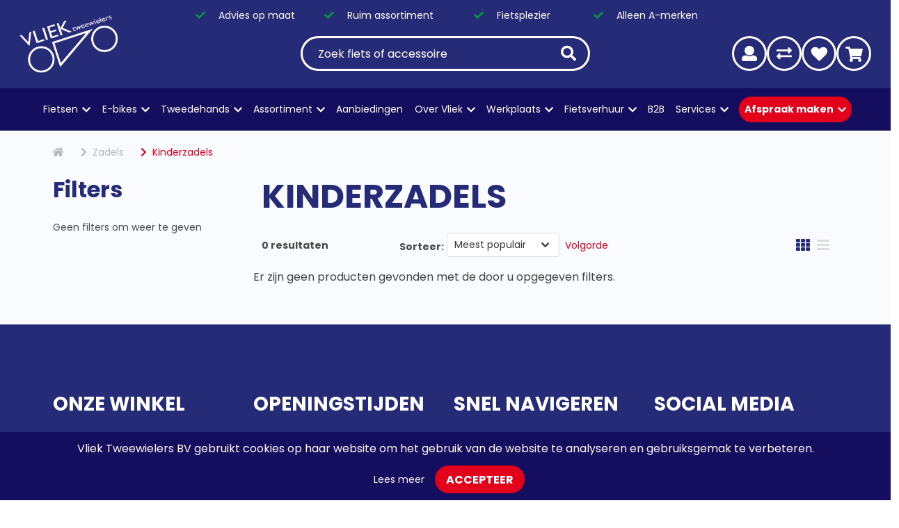

--- FILE ---
content_type: text/html; charset=utf-8
request_url: https://www.vliektweewielers.nl/zadels_1/429-kinderzadels
body_size: 9641
content:
<!DOCTYPE html>
<html dir="ltr" lang="nl">
<head>
    <meta charset="utf-8" />
    <title>Kinderzadels | Onbezorgd fietsplezier!</title>

    <meta name="viewport" content="width=device-width, initial-scale=1, user-scalable=no">
        <meta property="og:locale" content="nl_NL" />
        <meta property="og:type" content="product.group" />
    <meta property="og:title" content="Kinderzadels | Onbezorgd fietsplezier!" />
    <meta property="og:site_name" content=" Vliek Tweewielers BV"/>
    <meta name="twitter:card" content="summary">
    <meta name="twitter:title" content="Kinderzadels | Onbezorgd fietsplezier!">

                <meta property="og:url" content="https://www.vliektweewielers.nl/429-kinderzadels" />
        <link href="https://www.vliektweewielers.nl/429-kinderzadels" rel="canonical" />
                <base href="https://www.vliektweewielers.nl/" />
                <meta name="robots" content="all">
        <meta name="revisit-after" content="1 day">
            <link href="https://www.vliektweewielers.nl/favicon.ico" rel="icon" />
                <link href="/static/catalog/javascript/jquery/colorbox/colorbox.css" rel="stylesheet" type="text/css" media="screen" />
        <!-- polyfill `nomodule` in Safari 10.1: -->
    <script type=module>
        !function(e,t,n){!("noModule"in(t=e.createElement("script")))&&"onbeforeload"in t&&(n=!1,e.addEventListener("beforeload",function(e){if(e.target===t)n=!0;else if(!e.target.hasAttribute("nomodule")||!n)return;e.preventDefault()},!0),t.type="module",t.src=".",e.head.appendChild(t),t.remove())}(document)
    </script>
    <script src="static/catalog/javascript/jquery/jquery-1.7.1.min.js" nomodule></script>
        <link href="/assets/cr4/07e0d45dd6bad9162ee267ee7a16724e.css" type="text/css" rel="stylesheet" />
    <script src="/assets/cr4/749a4aae8f0bcf0d5f2d7ec7693f2bdf.js" type="text/javascript"></script>

    
    

    <!-- Global site tag (gtag.js) - GA4 -->
<script async src="https://www.googletagmanager.com/gtag/js?id=G-0P0YK119EE"></script>
<script>
window.dataLayer = window.dataLayer || [];
function gtag(){dataLayer.push(arguments);}
gtag('js', new Date());
gtag('config', 'G-0P0YK119EE'); 
gtag('config', 'UA-49063806-1'); 
</script>

    
    </head>

<body   id="store_0" class="page__type--product page__layout--category template__cr4 ">

<div id="wrap-all" class="">
            
    
    
    

<header class=" header--compact header">
    <div class="user-bar">
        <div class="container">
            <div class="columns has-text-centered is-hidden-touch level">
                <div class="column is-size-7">
            <i class="fa fa-check has-text-success" aria-hidden="true"></i>
            Advies op maat 
        </div>
            <div class="column is-size-7">
            <i class="fa fa-check has-text-success" aria-hidden="true"></i>
            Ruim assortiment 
        </div>
            <div class="column is-size-7">
            <i class="fa fa-check has-text-success" aria-hidden="true"></i>
            Fietsplezier
        </div>
            <div class="column is-size-7">
            <i class="fa fa-check has-text-success" aria-hidden="true"></i>
            Alleen A-merken
        </div>
                                </div>
        </div>
    </div>
    <div class="header-bar mt-3">
        <div class="header-compact-container">
            <div class="columns is-vcentered is-mobile is-multiline mb-0">
                <div class="column navbar-brand-wrapper is-hidden-desktop is-1-touch is-vcentered">
                    <div class="navbar-brand is-hidden-desktop">
                        <a role="button" class="navbar-burger" data-target="navMenu" aria-label="menu"
                           aria-expanded="false">
                            <span aria-hidden="true"></span>
                            <span aria-hidden="true"></span>
                            <span aria-hidden="true"></span>
                        </a>
                    </div>
                </div>
                <div class="column is-4-desktop is-6-touch is-flex-grow-1">
                    <a href="/">
                        <img class="is-inline-block-touch has-margin-left-30-mobile navbar-company" src="/image/data/logos/vliek_logo.png"
                             alt=" Vliek Tweewielers BV"/>
                    </a>
                </div>
                <div class="columns column is-5-touch is-hidden-desktop level-right is-mobile is-narrow mt-0 mb-0">
                    <div class="column is-narrow">
                        <a href="https://www.vliektweewielers.nl/inloggen">
                            <i class="is-size-4 fa fa-user"></i>
                        </a>
                    </div>
                    <div class="column is-narrow">
                        <a href="https://www.vliektweewielers.nl/winkelwagen">
                            <i class="is-size-4 fa fa-shopping-cart"></i>
                        </a>
                    </div>
                </div>
                                    <div
                        class="column is-4-desktop is-full-touch search has-z-index-3">
                        <div class="header-bar__search js-auto-suggest">
                            <div class="header-bar__search-input-wrapper">
                                <input
                                    type="text"
                                    class="js-auto-input search-bar input is-large"
                                    id="search"
                                    placeholder="Zoek fiets of accessoire"
                                    value=""
                                />
                            </div>
                            <span class="button js-search-button">
                        </span>
                        </div>
                    </div>
                                
                <div class="column is-1 is-hidden-touch"></div>
                <div class="column is-3 header-bar__customer is-hidden-touch">
                    <div class="columns is-vcentered level action-bar level-right">
                                                                                                                                                <div class="column is-narrow">
                                        <a href="https://www.vliektweewielers.nl/inloggen">
                                            <i class="fa fa-user"></i>
                                        </a>
                                    </div>
                                                                                                    <div class="column is-narrow">
                                        <a href="https://www.vliektweewielers.nl/productenvergelijking">
                                            <i class="fas fa-exchange-alt"></i>
                                        </a>
                                    </div>
                                                                                                    <div class="column is-narrow">
                                        <a href="https://www.vliektweewielers.nl/inloggen">
                                            <i class="fa fa-heart"></i>
                                        </a>
                                    </div>
                                                                                                    <div id="header-cart"
                                         class="column pl-0  is-narrow  with-usps ">
                                    </div>
                                    <a class="cart hidden" href="https://www.vliektweewielers.nl/winkelwagen">Winkelwagen</a>
                                                                                                        </div>
                </div>
            </div>
        </div>
        <nav class="navbar is-top-marginless-touch is-right-paddingless-touch is-left-paddingless-touch has-z-index-2"
     role="navigation" aria-label="dropdown navigation">
    <div class="container">
        <div class="navbar-menu is-top-paddingless-touch is-bottom-paddingless-touch" id="navMenu">
            <div class="navbar-start navbar-centered">
                
                
                                    <div class="navbar-item has-dropdown is-hoverable  ">
                <div class="level is-flex is-vcentered is-centered">
                    <div class="level-left">
                                                    <a href="https://www.vliektweewielers.nl/fietsen/soorten"
                               class="navbar-item"
                                                           >
                               Fietsen
                            </a>
                                            </div>

                    <div class="level-right">
                        <i class="fa fa-chevron-down"></i>
                    </div>
                </div>

                <hr class="is-hidden-desktop my-0">

                                    <div
                        class="navbar-dropdown has-dropdown is-hoverable  ">
                                                    <div class="nested dropdown ">
            <a href="https://www.vliektweewielers.nl/fietsen/crosshybrides" class="navbar-item">
            Crosshybrides
        </a>
        <hr class="is-hidden-desktop my-0"/>
    </div>                                                    <div class="nested dropdown ">
            <a href="https://www.vliektweewielers.nl/fietsen/hybride-fietsen-1" class="navbar-item">
            Hybride fietsen
        </a>
        <hr class="is-hidden-desktop my-0"/>
    </div>                                                    <div class="nested dropdown ">
            <a href="https://www.vliektweewielers.nl/fietsen/jeugdfietsen" class="navbar-item">
            Jeugdfietsen
        </a>
        <hr class="is-hidden-desktop my-0"/>
    </div>                                                    <div class="nested dropdown ">
            <a href="https://www.vliektweewielers.nl/fietsen/59-mountainbikes" class="navbar-item">
            Mountainbikes
        </a>
        <hr class="is-hidden-desktop my-0"/>
    </div>                                                    <div class="nested dropdown ">
            <a href="https://www.vliektweewielers.nl/fietsen/racefietsen-1" class="navbar-item">
            Racefietsen
        </a>
        <hr class="is-hidden-desktop my-0"/>
    </div>                                                    <div class="nested dropdown ">
            <a href="https://www.vliektweewielers.nl/fietsen/kinderfietsen" class="navbar-item">
            Kinderfietsen
        </a>
        <hr class="is-hidden-desktop my-0"/>
    </div>                                                    <div class="nested dropdown ">
            <a href="https://www.vliektweewielers.nl/fietsen/stadsfietsen" class="navbar-item">
            Stadsfietsen
        </a>
        <hr class="is-hidden-desktop my-0"/>
    </div>                                            </div>
                            </div>
                                                            <div class="navbar-item has-dropdown is-hoverable  ">
                <div class="level is-flex is-vcentered is-centered">
                    <div class="level-left">
                                                    <a href="https://www.vliektweewielers.nl/elektrische-fietsen/soorten"
                               class="navbar-item"
                                                           >
                               E-bikes
                            </a>
                                            </div>

                    <div class="level-right">
                        <i class="fa fa-chevron-down"></i>
                    </div>
                </div>

                <hr class="is-hidden-desktop my-0">

                                    <div
                        class="navbar-dropdown has-dropdown is-hoverable  ">
                                                    <div class="nested dropdown ">
            <a href="https://www.vliektweewielers.nl/elektrische-fietsen/541-bakfietsen-transportfietsen" class="navbar-item">
            Bakfietsen/Transportfietsen
        </a>
        <hr class="is-hidden-desktop my-0"/>
    </div>                                                    <div class="nested dropdown ">
            <a href="https://www.vliektweewielers.nl/elektrische-fietsen/hybride-fietsen-2" class="navbar-item">
            Hybride fietsen
        </a>
        <hr class="is-hidden-desktop my-0"/>
    </div>                                                    <div class="nested dropdown ">
            <a href="https://www.vliektweewielers.nl/elektrische-fietsen/mountainbikes" class="navbar-item">
            Mountainbikes
        </a>
        <hr class="is-hidden-desktop my-0"/>
    </div>                                                    <div class="nested dropdown ">
            <a href="https://www.vliektweewielers.nl/elektrische-fietsen/541-racefietsen" class="navbar-item">
            Racefietsen
        </a>
        <hr class="is-hidden-desktop my-0"/>
    </div>                                                    <div class="nested dropdown ">
            <a href="https://www.vliektweewielers.nl/elektrische-fietsen/stadsfietsen-1" class="navbar-item">
            Stadsfietsen
        </a>
        <hr class="is-hidden-desktop my-0"/>
    </div>                                                    <div class="nested dropdown ">
            <a href="https://www.vliektweewielers.nl/elektrische-fietsen/541-vouwfietsen" class="navbar-item">
            Vouwfietsen
        </a>
        <hr class="is-hidden-desktop my-0"/>
    </div>                                            </div>
                            </div>
                                                            <div class="navbar-item has-dropdown is-hoverable  ">
                <div class="level is-flex is-vcentered is-centered">
                    <div class="level-left">
                                                    <a href="https://www.vliektweewielers.nl/tweedehands-fietsen/soorten"
                               class="navbar-item"
                                                           >
                               Tweedehands
                            </a>
                                            </div>

                    <div class="level-right">
                        <i class="fa fa-chevron-down"></i>
                    </div>
                </div>

                <hr class="is-hidden-desktop my-0">

                                    <div
                        class="navbar-dropdown has-dropdown is-hoverable  ">
                                                    <div class="nested dropdown ">
            <a href="https://www.vliektweewielers.nl/tweedehands-fietsen/532-elektrische-fietsen" class="navbar-item">
            Elektrische fietsen
        </a>
        <hr class="is-hidden-desktop my-0"/>
    </div>                                                    <div class="nested dropdown ">
            <a href="https://www.vliektweewielers.nl/tweedehands-fietsen/532-hybride-fietsen" class="navbar-item">
            Hybride fietsen
        </a>
        <hr class="is-hidden-desktop my-0"/>
    </div>                                                    <div class="nested dropdown ">
            <a href="https://www.vliektweewielers.nl/tweedehands-fietsen/532-jeugdfietsen" class="navbar-item">
            Jeugdfietsen
        </a>
        <hr class="is-hidden-desktop my-0"/>
    </div>                                                    <div class="nested dropdown ">
            <a href="https://www.vliektweewielers.nl/tweedehands-fietsen/532-kinderfietsen_1" class="navbar-item">
            Kinderfietsen
        </a>
        <hr class="is-hidden-desktop my-0"/>
    </div>                                                    <div class="nested dropdown ">
            <a href="https://www.vliektweewielers.nl/tweedehands-fietsen/532-mountainbikes" class="navbar-item">
            Mountainbikes
        </a>
        <hr class="is-hidden-desktop my-0"/>
    </div>                                                    <div class="nested dropdown ">
            <a href="https://www.vliektweewielers.nl/tweedehands-fietsen/gebruikte-racefietsen_1" class="navbar-item">
            Racefietsen
        </a>
        <hr class="is-hidden-desktop my-0"/>
    </div>                                                    <div class="nested dropdown ">
            <a href="https://www.vliektweewielers.nl/tweedehands-fietsen/532-stadsfietsen" class="navbar-item">
            Stadsfietsen
        </a>
        <hr class="is-hidden-desktop my-0"/>
    </div>                                            </div>
                            </div>
                                                            <div class="navbar-item has-dropdown is-hoverable  ">
                <div class="level is-flex is-vcentered is-centered">
                    <div class="level-left">
                                                    <a href="/#voorraadselectie"
                               class="navbar-item"
                                                           >
                               Assortiment
                            </a>
                                            </div>

                    <div class="level-right">
                        <i class="fa fa-chevron-down"></i>
                    </div>
                </div>

                <hr class="is-hidden-desktop my-0">

                                    <div
                        class="navbar-dropdown has-dropdown is-hoverable  ">
                                                    <div class="nested dropdown ">
            <div class="dropdown-trigger ">
            <div class="level">
                <div class="level-left">
                                            <a href="https://www.vliektweewielers.nl/accessoires/soorten" class="navbar-item" >
                            Accessoires
                        </a>
                                    </div>

                <div class="level-right">
                    <i class="fa fa-chevron-right"></i>
                </div>
            </div>

            <hr class="is-hidden-desktop my-0"/>
        </div>

                <div class="dropdown-menu is-hidden-mobile is-hidden-touch ">
            <div class="dropdown-content">
                                    <div class="nested dropdown ">
            <a href="https://www.vliektweewielers.nl/accessoires/bellen" class="navbar-item">
            Bellen
        </a>
        <hr class="is-hidden-desktop my-0"/>
    </div>                                    <div class="nested dropdown ">
            <a href="https://www.vliektweewielers.nl/accessoires/bidons" class="navbar-item">
            Bidons
        </a>
        <hr class="is-hidden-desktop my-0"/>
    </div>                                    <div class="nested dropdown ">
            <a href="https://www.vliektweewielers.nl/accessoires/computers" class="navbar-item">
            Computers
        </a>
        <hr class="is-hidden-desktop my-0"/>
    </div>                                    <div class="nested dropdown ">
            <a href="https://www.vliektweewielers.nl/accessoires/kinder-accessoires" class="navbar-item">
            Kinder accessoires
        </a>
        <hr class="is-hidden-desktop my-0"/>
    </div>                                    <div class="nested dropdown ">
            <a href="https://www.vliektweewielers.nl/accessoires/427-kinderhelmen" class="navbar-item">
            Kinderhelmen
        </a>
        <hr class="is-hidden-desktop my-0"/>
    </div>                                    <div class="nested dropdown ">
            <a href="https://www.vliektweewielers.nl/accessoires/427-smeer-poets-en-onderhoudsmiddelen" class="navbar-item">
            Smeer-, poets- en onderhoudsmiddelen
        </a>
        <hr class="is-hidden-desktop my-0"/>
    </div>                                    <div class="nested dropdown ">
            <a href="https://www.vliektweewielers.nl/accessoires/427-snelbinder" class="navbar-item">
            Snelbinder
        </a>
        <hr class="is-hidden-desktop my-0"/>
    </div>                                    <div class="nested dropdown ">
            <a href="https://www.vliektweewielers.nl/accessoires/pompen" class="navbar-item">
            Pompen
        </a>
        <hr class="is-hidden-desktop my-0"/>
    </div>                            </div>
        </div>
            </div>                                                    <div class="nested dropdown ">
            <div class="dropdown-trigger ">
            <div class="level">
                <div class="level-left">
                                            <a href="https://www.vliektweewielers.nl/banden/soorten" class="navbar-item" >
                            Banden
                        </a>
                                    </div>

                <div class="level-right">
                    <i class="fa fa-chevron-right"></i>
                </div>
            </div>

            <hr class="is-hidden-desktop my-0"/>
        </div>

                <div class="dropdown-menu is-hidden-mobile is-hidden-touch ">
            <div class="dropdown-content">
                                    <div class="nested dropdown ">
            <a href="https://www.vliektweewielers.nl/banden/bandonderdelen" class="navbar-item">
            Bandonderdelen
        </a>
        <hr class="is-hidden-desktop my-0"/>
    </div>                                    <div class="nested dropdown ">
            <a href="https://www.vliektweewielers.nl/banden/binnenbanden" class="navbar-item">
            Binnenbanden
        </a>
        <hr class="is-hidden-desktop my-0"/>
    </div>                                    <div class="nested dropdown ">
            <a href="https://www.vliektweewielers.nl/banden/buitenbanden" class="navbar-item">
            Buitenbanden
        </a>
        <hr class="is-hidden-desktop my-0"/>
    </div>                            </div>
        </div>
            </div>                                                    <div class="nested dropdown ">
            <div class="dropdown-trigger ">
            <div class="level">
                <div class="level-left">
                                            <a href="https://www.vliektweewielers.nl/demo/soorten" class="navbar-item" >
                            Demo
                        </a>
                                    </div>

                <div class="level-right">
                    <i class="fa fa-chevron-right"></i>
                </div>
            </div>

            <hr class="is-hidden-desktop my-0"/>
        </div>

                <div class="dropdown-menu is-hidden-mobile is-hidden-touch ">
            <div class="dropdown-content">
                                    <div class="nested dropdown ">
            <a href="https://www.vliektweewielers.nl/demo/1698-bakfietsen-transportfietsen" class="navbar-item">
            Bakfietsen/Transportfietsen
        </a>
        <hr class="is-hidden-desktop my-0"/>
    </div>                                    <div class="nested dropdown ">
            <a href="https://www.vliektweewielers.nl/demo/1698-stadsfietsen" class="navbar-item">
            Stadsfietsen
        </a>
        <hr class="is-hidden-desktop my-0"/>
    </div>                            </div>
        </div>
            </div>                                                    <div class="nested dropdown ">
            <div class="dropdown-trigger ">
            <div class="level">
                <div class="level-left">
                                            <a href="https://www.vliektweewielers.nl/fietsvervoer" class="navbar-item" >
                            Fietsvervoer
                        </a>
                                    </div>

                <div class="level-right">
                    <i class="fa fa-chevron-right"></i>
                </div>
            </div>

            <hr class="is-hidden-desktop my-0"/>
        </div>

                <div class="dropdown-menu is-hidden-mobile is-hidden-touch ">
            <div class="dropdown-content">
                                    <div class="nested dropdown ">
            <a href="https://www.vliektweewielers.nl/fietsvervoer/471-dragers" class="navbar-item">
            Dragers
        </a>
        <hr class="is-hidden-desktop my-0"/>
    </div>                            </div>
        </div>
            </div>                                                    <div class="nested dropdown ">
            <div class="dropdown-trigger ">
            <div class="level">
                <div class="level-left">
                                            <a href="https://www.vliektweewielers.nl/kinderzitjes/soorten" class="navbar-item" >
                            Kinderzitjes
                        </a>
                                    </div>

                <div class="level-right">
                    <i class="fa fa-chevron-right"></i>
                </div>
            </div>

            <hr class="is-hidden-desktop my-0"/>
        </div>

                <div class="dropdown-menu is-hidden-mobile is-hidden-touch ">
            <div class="dropdown-content">
                                    <div class="nested dropdown ">
            <a href="https://www.vliektweewielers.nl/kinderzitjes/kinderzit-accessoires" class="navbar-item">
            Kinderzit accessoires
        </a>
        <hr class="is-hidden-desktop my-0"/>
    </div>                                    <div class="nested dropdown ">
            <a href="https://www.vliektweewielers.nl/kinderzitjes/kinderzitjes-achter" class="navbar-item">
            Kinderzitjes achter
        </a>
        <hr class="is-hidden-desktop my-0"/>
    </div>                                    <div class="nested dropdown ">
            <a href="https://www.vliektweewielers.nl/kinderzitjes/kinderzitjes-voor" class="navbar-item">
            Kinderzitjes voor
        </a>
        <hr class="is-hidden-desktop my-0"/>
    </div>                                    <div class="nested dropdown ">
            <a href="https://www.vliektweewielers.nl/kinderzitjes/windschermen" class="navbar-item">
            Windschermen
        </a>
        <hr class="is-hidden-desktop my-0"/>
    </div>                            </div>
        </div>
            </div>                                                    <div class="nested dropdown ">
            <div class="dropdown-trigger ">
            <div class="level">
                <div class="level-left">
                                            <a href="https://www.vliektweewielers.nl/kleding-en-bescherming/soorten" class="navbar-item" >
                            Kleding en bescherming
                        </a>
                                    </div>

                <div class="level-right">
                    <i class="fa fa-chevron-right"></i>
                </div>
            </div>

            <hr class="is-hidden-desktop my-0"/>
        </div>

                <div class="dropdown-menu is-hidden-mobile is-hidden-touch ">
            <div class="dropdown-content">
                                    <div class="nested dropdown ">
            <a href="https://www.vliektweewielers.nl/kleding-en-bescherming/447-arm-beenstukken" class="navbar-item">
            Arm- Beenstukken
        </a>
        <hr class="is-hidden-desktop my-0"/>
    </div>                                    <div class="nested dropdown ">
            <a href="https://www.vliektweewielers.nl/kleding-en-bescherming/brillen" class="navbar-item">
            Brillen
        </a>
        <hr class="is-hidden-desktop my-0"/>
    </div>                                    <div class="nested dropdown ">
            <a href="https://www.vliektweewielers.nl/kleding-en-bescherming/447-casual-kleding" class="navbar-item">
            Casual kleding
        </a>
        <hr class="is-hidden-desktop my-0"/>
    </div>                                    <div class="nested dropdown ">
            <a href="https://www.vliektweewielers.nl/kleding-en-bescherming/handschoenen" class="navbar-item">
            Handschoenen
        </a>
        <hr class="is-hidden-desktop my-0"/>
    </div>                                    <div class="nested dropdown ">
            <a href="https://www.vliektweewielers.nl/kleding-en-bescherming/helmen" class="navbar-item">
            Helmen
        </a>
        <hr class="is-hidden-desktop my-0"/>
    </div>                                    <div class="nested dropdown ">
            <a href="https://www.vliektweewielers.nl/kleding-en-bescherming/overige-kleding-en-bescherming" class="navbar-item">
            Overige kleding en bescherming
        </a>
        <hr class="is-hidden-desktop my-0"/>
    </div>                                    <div class="nested dropdown ">
            <a href="https://www.vliektweewielers.nl/kleding-en-bescherming/regenkleding" class="navbar-item">
            Regenkleding
        </a>
        <hr class="is-hidden-desktop my-0"/>
    </div>                                    <div class="nested dropdown ">
            <a href="https://www.vliektweewielers.nl/kleding-en-bescherming/447-sportieve-kleding" class="navbar-item">
            Sportieve kleding
        </a>
        <hr class="is-hidden-desktop my-0"/>
    </div>                            </div>
        </div>
            </div>                                                    <div class="nested dropdown ">
            <div class="dropdown-trigger ">
            <div class="level">
                <div class="level-left">
                                            <a href="https://www.vliektweewielers.nl/sloten/soorten" class="navbar-item" >
                            Sloten
                        </a>
                                    </div>

                <div class="level-right">
                    <i class="fa fa-chevron-right"></i>
                </div>
            </div>

            <hr class="is-hidden-desktop my-0"/>
        </div>

                <div class="dropdown-menu is-hidden-mobile is-hidden-touch ">
            <div class="dropdown-content">
                                    <div class="nested dropdown ">
            <a href="https://www.vliektweewielers.nl/sloten/beugelsloten" class="navbar-item">
            Beugelsloten
        </a>
        <hr class="is-hidden-desktop my-0"/>
    </div>                                    <div class="nested dropdown ">
            <a href="https://www.vliektweewielers.nl/sloten/kabelsloten" class="navbar-item">
            Kabelsloten
        </a>
        <hr class="is-hidden-desktop my-0"/>
    </div>                                    <div class="nested dropdown ">
            <a href="https://www.vliektweewielers.nl/sloten/kettingsloten" class="navbar-item">
            Kettingsloten
        </a>
        <hr class="is-hidden-desktop my-0"/>
    </div>                                    <div class="nested dropdown ">
            <a href="https://www.vliektweewielers.nl/sloten/ringsloten" class="navbar-item">
            Ringsloten
        </a>
        <hr class="is-hidden-desktop my-0"/>
    </div>                                    <div class="nested dropdown ">
            <a href="https://www.vliektweewielers.nl/sloten/slot-accessoires" class="navbar-item">
            Slot accessoires
        </a>
        <hr class="is-hidden-desktop my-0"/>
    </div>                                    <div class="nested dropdown ">
            <a href="https://www.vliektweewielers.nl/sloten/slot-onderdelen" class="navbar-item">
            Slot onderdelen
        </a>
        <hr class="is-hidden-desktop my-0"/>
    </div>                            </div>
        </div>
            </div>                                                    <div class="nested dropdown ">
            <div class="dropdown-trigger ">
            <div class="level">
                <div class="level-left">
                                            <a href="https://www.vliektweewielers.nl/tassen-manden-en-kratten/soorten" class="navbar-item" >
                            Tassen, manden en kratten
                        </a>
                                    </div>

                <div class="level-right">
                    <i class="fa fa-chevron-right"></i>
                </div>
            </div>

            <hr class="is-hidden-desktop my-0"/>
        </div>

                <div class="dropdown-menu is-hidden-mobile is-hidden-touch ">
            <div class="dropdown-content">
                                    <div class="nested dropdown ">
            <a href="https://www.vliektweewielers.nl/tassen-manden-en-kratten/434-dubbele-tas-achter" class="navbar-item">
            Dubbele tas achter
        </a>
        <hr class="is-hidden-desktop my-0"/>
    </div>                                    <div class="nested dropdown ">
            <a href="https://www.vliektweewielers.nl/tassen-manden-en-kratten/434-kindertassen-en-manden" class="navbar-item">
            Kindertassen en -manden
        </a>
        <hr class="is-hidden-desktop my-0"/>
    </div>                                    <div class="nested dropdown ">
            <a href="https://www.vliektweewielers.nl/tassen-manden-en-kratten/434-kindertassen-en-manden" class="navbar-item">
            Kindertassen en –manden
        </a>
        <hr class="is-hidden-desktop my-0"/>
    </div>                                    <div class="nested dropdown ">
            <a href="https://www.vliektweewielers.nl/tassen-manden-en-kratten/kratten" class="navbar-item">
            Kratten
        </a>
        <hr class="is-hidden-desktop my-0"/>
    </div>                                    <div class="nested dropdown ">
            <a href="https://www.vliektweewielers.nl/tassen-manden-en-kratten/434-overige-tassen" class="navbar-item">
            Overige tassen
        </a>
        <hr class="is-hidden-desktop my-0"/>
    </div>                                    <div class="nested dropdown ">
            <a href="https://www.vliektweewielers.nl/tassen-manden-en-kratten/434-rugtassen" class="navbar-item">
            Rugtassen
        </a>
        <hr class="is-hidden-desktop my-0"/>
    </div>                                    <div class="nested dropdown ">
            <a href="https://www.vliektweewielers.nl/tassen-manden-en-kratten/434-zadeltassen" class="navbar-item">
            Zadeltassen
        </a>
        <hr class="is-hidden-desktop my-0"/>
    </div>                                    <div class="nested dropdown ">
            <a href="https://www.vliektweewielers.nl/tassen-manden-en-kratten/tassen_2" class="navbar-item">
            Tassen
        </a>
        <hr class="is-hidden-desktop my-0"/>
    </div>                            </div>
        </div>
            </div>                                                    <div class="nested dropdown ">
            <div class="dropdown-trigger ">
            <div class="level">
                <div class="level-left">
                                            <a href="https://www.vliektweewielers.nl/techniek/soorten" class="navbar-item" >
                            Techniek
                        </a>
                                    </div>

                <div class="level-right">
                    <i class="fa fa-chevron-right"></i>
                </div>
            </div>

            <hr class="is-hidden-desktop my-0"/>
        </div>

                <div class="dropdown-menu is-hidden-mobile is-hidden-touch ">
            <div class="dropdown-content">
                                    <div class="nested dropdown ">
            <a href="https://www.vliektweewielers.nl/techniek/aandrijving-en-versnelling" class="navbar-item">
            Aandrijving en versnelling
        </a>
        <hr class="is-hidden-desktop my-0"/>
    </div>                                    <div class="nested dropdown ">
            <a href="https://www.vliektweewielers.nl/techniek/431-accu-s-e-bike" class="navbar-item">
            Accu's E-bike
        </a>
        <hr class="is-hidden-desktop my-0"/>
    </div>                                    <div class="nested dropdown ">
            <a href="https://www.vliektweewielers.nl/techniek/431-batterijen-elektrisch" class="navbar-item">
            Batterijen/Elektrisch
        </a>
        <hr class="is-hidden-desktop my-0"/>
    </div>                                    <div class="nested dropdown ">
            <a href="https://www.vliektweewielers.nl/techniek/431-bromfietsonderdelen" class="navbar-item">
            Bromfietsonderdelen
        </a>
        <hr class="is-hidden-desktop my-0"/>
    </div>                                    <div class="nested dropdown ">
            <a href="https://www.vliektweewielers.nl/techniek/431-crancks" class="navbar-item">
            Crancks
        </a>
        <hr class="is-hidden-desktop my-0"/>
    </div>                                    <div class="nested dropdown ">
            <a href="https://www.vliektweewielers.nl/techniek/dragers" class="navbar-item">
            Dragers
        </a>
        <hr class="is-hidden-desktop my-0"/>
    </div>                                    <div class="nested dropdown ">
            <a href="https://www.vliektweewielers.nl/techniek/frame" class="navbar-item">
            Frame
        </a>
        <hr class="is-hidden-desktop my-0"/>
    </div>                                    <div class="nested dropdown ">
            <a href="https://www.vliektweewielers.nl/techniek/gereedschappen" class="navbar-item">
            Gereedschappen
        </a>
        <hr class="is-hidden-desktop my-0"/>
    </div>                                    <div class="nested dropdown ">
            <a href="https://www.vliektweewielers.nl/techniek/jasbeschermers" class="navbar-item">
            Jasbeschermers
        </a>
        <hr class="is-hidden-desktop my-0"/>
    </div>                                    <div class="nested dropdown ">
            <a href="https://www.vliektweewielers.nl/techniek/kettingkasten" class="navbar-item">
            Kettingkasten
        </a>
        <hr class="is-hidden-desktop my-0"/>
    </div>                                    <div class="nested dropdown ">
            <a href="https://www.vliektweewielers.nl/techniek/431-kleinmateriaal-en-overige-onderdelen" class="navbar-item">
            Kleinmateriaal en overige onderdelen
        </a>
        <hr class="is-hidden-desktop my-0"/>
    </div>                                    <div class="nested dropdown ">
            <a href="https://www.vliektweewielers.nl/techniek/lakken" class="navbar-item">
            Lakken
        </a>
        <hr class="is-hidden-desktop my-0"/>
    </div>                                    <div class="nested dropdown ">
            <a href="https://www.vliektweewielers.nl/techniek/olie-en-onderhoudsmiddelen" class="navbar-item">
            Olie en onderhoudsmiddelen
        </a>
        <hr class="is-hidden-desktop my-0"/>
    </div>                                    <div class="nested dropdown ">
            <a href="https://www.vliektweewielers.nl/techniek/remmen" class="navbar-item">
            Remmen
        </a>
        <hr class="is-hidden-desktop my-0"/>
    </div>                                    <div class="nested dropdown ">
            <a href="https://www.vliektweewielers.nl/techniek/431-spaken" class="navbar-item">
            Spaken
        </a>
        <hr class="is-hidden-desktop my-0"/>
    </div>                                    <div class="nested dropdown ">
            <a href="https://www.vliektweewielers.nl/techniek/spatborden" class="navbar-item">
            Spatborden
        </a>
        <hr class="is-hidden-desktop my-0"/>
    </div>                                    <div class="nested dropdown ">
            <a href="https://www.vliektweewielers.nl/techniek/standaarden" class="navbar-item">
            Standaarden
        </a>
        <hr class="is-hidden-desktop my-0"/>
    </div>                                    <div class="nested dropdown ">
            <a href="https://www.vliektweewielers.nl/techniek/sturen" class="navbar-item">
            Sturen
        </a>
        <hr class="is-hidden-desktop my-0"/>
    </div>                                    <div class="nested dropdown ">
            <a href="https://www.vliektweewielers.nl/techniek/431-sturen-accessoires-en-onderdelen" class="navbar-item">
            Sturen accessoires en onderdelen
        </a>
        <hr class="is-hidden-desktop my-0"/>
    </div>                                    <div class="nested dropdown ">
            <a href="https://www.vliektweewielers.nl/techniek/vorken" class="navbar-item">
            Vorken
        </a>
        <hr class="is-hidden-desktop my-0"/>
    </div>                                    <div class="nested dropdown ">
            <a href="https://www.vliektweewielers.nl/techniek/431-wielonderdelen-en-accessoires" class="navbar-item">
            Wielonderdelen en accessoires
        </a>
        <hr class="is-hidden-desktop my-0"/>
    </div>                            </div>
        </div>
            </div>                                                    <div class="nested dropdown ">
            <div class="dropdown-trigger ">
            <div class="level">
                <div class="level-left">
                                            <a href="https://www.vliektweewielers.nl/verlichting/soorten" class="navbar-item" >
                            Verlichting
                        </a>
                                    </div>

                <div class="level-right">
                    <i class="fa fa-chevron-right"></i>
                </div>
            </div>

            <hr class="is-hidden-desktop my-0"/>
        </div>

                <div class="dropdown-menu is-hidden-mobile is-hidden-touch ">
            <div class="dropdown-content">
                                    <div class="nested dropdown ">
            <a href="https://www.vliektweewielers.nl/verlichting/achterlichten" class="navbar-item">
            Achterlichten
        </a>
        <hr class="is-hidden-desktop my-0"/>
    </div>                                    <div class="nested dropdown ">
            <a href="https://www.vliektweewielers.nl/verlichting/dynamo-s" class="navbar-item">
            Dynamo's
        </a>
        <hr class="is-hidden-desktop my-0"/>
    </div>                                    <div class="nested dropdown ">
            <a href="https://www.vliektweewielers.nl/verlichting/koplampen" class="navbar-item">
            Koplampen
        </a>
        <hr class="is-hidden-desktop my-0"/>
    </div>                                    <div class="nested dropdown ">
            <a href="https://www.vliektweewielers.nl/verlichting/reflectoren" class="navbar-item">
            Reflectoren
        </a>
        <hr class="is-hidden-desktop my-0"/>
    </div>                                    <div class="nested dropdown ">
            <a href="https://www.vliektweewielers.nl/verlichting/verlichting-accessoires" class="navbar-item">
            Verlichting accessoires
        </a>
        <hr class="is-hidden-desktop my-0"/>
    </div>                                    <div class="nested dropdown ">
            <a href="https://www.vliektweewielers.nl/verlichting/verlichtingsets-compleet" class="navbar-item">
            Verlichtingsets compleet
        </a>
        <hr class="is-hidden-desktop my-0"/>
    </div>                            </div>
        </div>
            </div>                                                    <div class="nested dropdown ">
            <div class="dropdown-trigger ">
            <div class="level">
                <div class="level-left">
                                            <a href="https://www.vliektweewielers.nl/zadels_1/soorten" class="navbar-item" >
                            Zadels
                        </a>
                                    </div>

                <div class="level-right">
                    <i class="fa fa-chevron-right"></i>
                </div>
            </div>

            <hr class="is-hidden-desktop my-0"/>
        </div>

                <div class="dropdown-menu is-hidden-mobile is-hidden-touch ">
            <div class="dropdown-content">
                                    <div class="nested dropdown ">
            <a href="https://www.vliektweewielers.nl/zadels_1/zadelaccessoires" class="navbar-item">
            Zadelaccessoires
        </a>
        <hr class="is-hidden-desktop my-0"/>
    </div>                                    <div class="nested dropdown ">
            <a href="https://www.vliektweewielers.nl/zadels_1/zadelonderdelen" class="navbar-item">
            Zadelonderdelen
        </a>
        <hr class="is-hidden-desktop my-0"/>
    </div>                                    <div class="nested dropdown ">
            <a href="https://www.vliektweewielers.nl/zadels_1/429-zadelpennen" class="navbar-item">
            Zadelpennen
        </a>
        <hr class="is-hidden-desktop my-0"/>
    </div>                            </div>
        </div>
            </div>                                                    <div class="nested dropdown ">
            <div class="dropdown-trigger ">
            <div class="level">
                <div class="level-left">
                                            <a href="https://www.vliektweewielers.nl/tweedehands-fietsen/soorten" class="navbar-item" >
                            Tweedehands fietsen
                        </a>
                                    </div>

                <div class="level-right">
                    <i class="fa fa-chevron-right"></i>
                </div>
            </div>

            <hr class="is-hidden-desktop my-0"/>
        </div>

                <div class="dropdown-menu is-hidden-mobile is-hidden-touch ">
            <div class="dropdown-content">
                                    <div class="nested dropdown ">
            <a href="https://www.vliektweewielers.nl/tweedehands-fietsen/532-elektrische-fietsen" class="navbar-item">
            Elektrische fietsen
        </a>
        <hr class="is-hidden-desktop my-0"/>
    </div>                                    <div class="nested dropdown ">
            <a href="https://www.vliektweewielers.nl/tweedehands-fietsen/532-hybride-fietsen" class="navbar-item">
            Hybride fietsen
        </a>
        <hr class="is-hidden-desktop my-0"/>
    </div>                                    <div class="nested dropdown ">
            <a href="https://www.vliektweewielers.nl/tweedehands-fietsen/532-jeugdfietsen" class="navbar-item">
            Jeugdfietsen
        </a>
        <hr class="is-hidden-desktop my-0"/>
    </div>                                    <div class="nested dropdown ">
            <a href="https://www.vliektweewielers.nl/tweedehands-fietsen/532-kinderfietsen_1" class="navbar-item">
            Kinderfietsen
        </a>
        <hr class="is-hidden-desktop my-0"/>
    </div>                                    <div class="nested dropdown ">
            <a href="https://www.vliektweewielers.nl/tweedehands-fietsen/532-mountainbikes" class="navbar-item">
            Mountainbikes
        </a>
        <hr class="is-hidden-desktop my-0"/>
    </div>                                    <div class="nested dropdown ">
            <a href="https://www.vliektweewielers.nl/tweedehands-fietsen/gebruikte-racefietsen_1" class="navbar-item">
            Racefietsen
        </a>
        <hr class="is-hidden-desktop my-0"/>
    </div>                                    <div class="nested dropdown ">
            <a href="https://www.vliektweewielers.nl/tweedehands-fietsen/532-stadsfietsen" class="navbar-item">
            Stadsfietsen
        </a>
        <hr class="is-hidden-desktop my-0"/>
    </div>                            </div>
        </div>
            </div>                                                    <div class="nested dropdown ">
            <div class="dropdown-trigger ">
            <div class="level">
                <div class="level-left">
                                            <a href="https://www.vliektweewielers.nl/elektrische-fietsen/soorten" class="navbar-item" >
                            Elektrische fietsen
                        </a>
                                    </div>

                <div class="level-right">
                    <i class="fa fa-chevron-right"></i>
                </div>
            </div>

            <hr class="is-hidden-desktop my-0"/>
        </div>

                <div class="dropdown-menu is-hidden-mobile is-hidden-touch ">
            <div class="dropdown-content">
                                    <div class="nested dropdown ">
            <a href="https://www.vliektweewielers.nl/elektrische-fietsen/541-bakfietsen-transportfietsen" class="navbar-item">
            Bakfietsen/Transportfietsen
        </a>
        <hr class="is-hidden-desktop my-0"/>
    </div>                                    <div class="nested dropdown ">
            <a href="https://www.vliektweewielers.nl/elektrische-fietsen/hybride-fietsen-2" class="navbar-item">
            Hybride fietsen
        </a>
        <hr class="is-hidden-desktop my-0"/>
    </div>                                    <div class="nested dropdown ">
            <a href="https://www.vliektweewielers.nl/elektrische-fietsen/mountainbikes" class="navbar-item">
            Mountainbikes
        </a>
        <hr class="is-hidden-desktop my-0"/>
    </div>                                    <div class="nested dropdown ">
            <a href="https://www.vliektweewielers.nl/elektrische-fietsen/541-racefietsen" class="navbar-item">
            Racefietsen
        </a>
        <hr class="is-hidden-desktop my-0"/>
    </div>                                    <div class="nested dropdown ">
            <a href="https://www.vliektweewielers.nl/elektrische-fietsen/stadsfietsen-1" class="navbar-item">
            Stadsfietsen
        </a>
        <hr class="is-hidden-desktop my-0"/>
    </div>                                    <div class="nested dropdown ">
            <a href="https://www.vliektweewielers.nl/elektrische-fietsen/541-vouwfietsen" class="navbar-item">
            Vouwfietsen
        </a>
        <hr class="is-hidden-desktop my-0"/>
    </div>                            </div>
        </div>
            </div>                                                    <div class="nested dropdown ">
            <div class="dropdown-trigger ">
            <div class="level">
                <div class="level-left">
                                            <a href="https://www.vliektweewielers.nl/fietsen/soorten" class="navbar-item" >
                            Fietsen
                        </a>
                                    </div>

                <div class="level-right">
                    <i class="fa fa-chevron-right"></i>
                </div>
            </div>

            <hr class="is-hidden-desktop my-0"/>
        </div>

                <div class="dropdown-menu is-hidden-mobile is-hidden-touch ">
            <div class="dropdown-content">
                                    <div class="nested dropdown ">
            <a href="https://www.vliektweewielers.nl/fietsen/crosshybrides" class="navbar-item">
            Crosshybrides
        </a>
        <hr class="is-hidden-desktop my-0"/>
    </div>                                    <div class="nested dropdown ">
            <a href="https://www.vliektweewielers.nl/fietsen/hybride-fietsen-1" class="navbar-item">
            Hybride fietsen
        </a>
        <hr class="is-hidden-desktop my-0"/>
    </div>                                    <div class="nested dropdown ">
            <a href="https://www.vliektweewielers.nl/fietsen/jeugdfietsen" class="navbar-item">
            Jeugdfietsen
        </a>
        <hr class="is-hidden-desktop my-0"/>
    </div>                                    <div class="nested dropdown ">
            <a href="https://www.vliektweewielers.nl/fietsen/59-mountainbikes" class="navbar-item">
            Mountainbikes
        </a>
        <hr class="is-hidden-desktop my-0"/>
    </div>                                    <div class="nested dropdown ">
            <a href="https://www.vliektweewielers.nl/fietsen/racefietsen-1" class="navbar-item">
            Racefietsen
        </a>
        <hr class="is-hidden-desktop my-0"/>
    </div>                                    <div class="nested dropdown ">
            <a href="https://www.vliektweewielers.nl/fietsen/kinderfietsen" class="navbar-item">
            Kinderfietsen
        </a>
        <hr class="is-hidden-desktop my-0"/>
    </div>                                    <div class="nested dropdown ">
            <a href="https://www.vliektweewielers.nl/fietsen/stadsfietsen" class="navbar-item">
            Stadsfietsen
        </a>
        <hr class="is-hidden-desktop my-0"/>
    </div>                            </div>
        </div>
            </div>                                                    <div class="nested dropdown ">
            <div class="dropdown-trigger ">
            <div class="level">
                <div class="level-left">
                                            <span class="navbar-item is-arrowless navbar-link">Aanbiedingen</span>
                                    </div>

                <div class="level-right">
                    <i class="fa fa-chevron-right"></i>
                </div>
            </div>

            <hr class="is-hidden-desktop my-0"/>
        </div>

                <div class="dropdown-menu is-hidden-mobile is-hidden-touch ">
            <div class="dropdown-content">
                                    <div class="nested dropdown ">
            <a href="https://www.vliektweewielers.nl/index.php?route=product/special&category_id=59" class="navbar-item">
            Fietsen
        </a>
        <hr class="is-hidden-desktop my-0"/>
    </div>                                    <div class="nested dropdown ">
            <a href="https://www.vliektweewielers.nl/index.php?route=product/special&category_id=541" class="navbar-item">
            Elektrische fietsen
        </a>
        <hr class="is-hidden-desktop my-0"/>
    </div>                                    <div class="nested dropdown ">
            <a href="https://www.vliektweewielers.nl/index.php?route=product/special&category_id=532" class="navbar-item">
            Tweedehands fietsen
        </a>
        <hr class="is-hidden-desktop my-0"/>
    </div>                                    <div class="nested dropdown ">
            <a href="https://www.vliektweewielers.nl/index.php?route=product/special&category_id=474" class="navbar-item">
            Kinderzitjes
        </a>
        <hr class="is-hidden-desktop my-0"/>
    </div>                                    <div class="nested dropdown ">
            <a href="https://www.vliektweewielers.nl/index.php?route=product/special&category_id=447" class="navbar-item">
            Kleding en bescherming
        </a>
        <hr class="is-hidden-desktop my-0"/>
    </div>                                    <div class="nested dropdown ">
            <a href="https://www.vliektweewielers.nl/index.php?route=product/special&category_id=434" class="navbar-item">
            Tassen, manden en kratten
        </a>
        <hr class="is-hidden-desktop my-0"/>
    </div>                                    <div class="nested dropdown ">
            <a href="https://www.vliektweewielers.nl/index.php?route=product/special&category_id=431" class="navbar-item">
            Techniek
        </a>
        <hr class="is-hidden-desktop my-0"/>
    </div>                            </div>
        </div>
            </div>                                            </div>
                            </div>
                                                            <a href="/index.php?route=product/special" class="navbar-item is-arrowless navbar-link  "
               >
                Aanbiedingen
            </a>
            <hr class="is-hidden-desktop my-0"/>

                                                            <div class="navbar-item has-dropdown is-hoverable  ">
                <div class="level is-flex is-vcentered is-centered">
                    <div class="level-left">
                                                    <a href="https://www.vliektweewielers.nl/over-vliek"
                               class="navbar-item"
                                                           >
                               Over Vliek
                            </a>
                                            </div>

                    <div class="level-right">
                        <i class="fa fa-chevron-down"></i>
                    </div>
                </div>

                <hr class="is-hidden-desktop my-0">

                                    <div
                        class="navbar-dropdown has-dropdown is-hoverable  ">
                                                    <div class="nested dropdown ">
            <a href="/over-vliek/#winkel" class="navbar-item">
            Winkel
        </a>
        <hr class="is-hidden-desktop my-0"/>
    </div>                                                    <div class="nested dropdown ">
            <a href="/over-vliek/#showroom" class="navbar-item">
            Showroom
        </a>
        <hr class="is-hidden-desktop my-0"/>
    </div>                                                    <div class="nested dropdown ">
            <a href="/over-vliek/#sportafdeling" class="navbar-item">
            Sportafdeling
        </a>
        <hr class="is-hidden-desktop my-0"/>
    </div>                                                    <div class="nested dropdown ">
            <a href="/nieuws" class="navbar-item">
            Nieuws
        </a>
        <hr class="is-hidden-desktop my-0"/>
    </div>                                                    <div class="nested dropdown ">
            <a href="/contact" class="navbar-item">
            Contact
        </a>
        <hr class="is-hidden-desktop my-0"/>
    </div>                                            </div>
                            </div>
                                                            <div class="navbar-item has-dropdown is-hoverable  ">
                <div class="level is-flex is-vcentered is-centered">
                    <div class="level-left">
                                                    <a href="https://www.vliektweewielers.nl/werkplaats"
                               class="navbar-item"
                                                           >
                               Werkplaats
                            </a>
                                            </div>

                    <div class="level-right">
                        <i class="fa fa-chevron-down"></i>
                    </div>
                </div>

                <hr class="is-hidden-desktop my-0">

                                    <div
                        class="navbar-dropdown has-dropdown is-hoverable  ">
                                                    <div class="nested dropdown ">
            <a href="/werkplaatsafspraak-maken" class="navbar-item">
            Online reparatie inplannen
        </a>
        <hr class="is-hidden-desktop my-0"/>
    </div>                                                    <div class="nested dropdown ">
            <a href="/werkplaats/#onderhoudspakketten" class="navbar-item">
            Bekijk onderhoudspakketten
        </a>
        <hr class="is-hidden-desktop my-0"/>
    </div>                                            </div>
                            </div>
                                                            <div class="navbar-item has-dropdown is-hoverable  ">
                <div class="level is-flex is-vcentered is-centered">
                    <div class="level-left">
                                                    <a href="https://www.vliektweewielers.nl/fietsverhuur"
                               class="navbar-item"
                                                           >
                               Fietsverhuur
                            </a>
                                            </div>

                    <div class="level-right">
                        <i class="fa fa-chevron-down"></i>
                    </div>
                </div>

                <hr class="is-hidden-desktop my-0">

                                    <div
                        class="navbar-dropdown has-dropdown is-hoverable  ">
                                                    <div class="nested dropdown ">
            <a href="/fiets-reserveren" class="navbar-item">
            Direct reserveren
        </a>
        <hr class="is-hidden-desktop my-0"/>
    </div>                                            </div>
                            </div>
                                                            <a href="https://www.vliektweewielers.nl/business-to-business" class="navbar-item is-arrowless navbar-link  "
               >
                B2B
            </a>
            <hr class="is-hidden-desktop my-0"/>

                                                            <div class="navbar-item has-dropdown is-hoverable  ">
                <div class="level is-flex is-vcentered is-centered">
                    <div class="level-left">
                                                    <a href="https://www.vliektweewielers.nl/services-garantie"
                               class="navbar-item"
                                                           >
                               Services
                            </a>
                                            </div>

                    <div class="level-right">
                        <i class="fa fa-chevron-down"></i>
                    </div>
                </div>

                <hr class="is-hidden-desktop my-0">

                                    <div
                        class="navbar-dropdown has-dropdown is-hoverable  ">
                                                    <div class="nested dropdown ">
            <a href="/services-garantie/#verzekering" class="navbar-item">
            Fietsverzekering
        </a>
        <hr class="is-hidden-desktop my-0"/>
    </div>                                                    <div class="nested dropdown ">
            <a href="/services-garantie/#zadelmeting" class="navbar-item">
            Zadelmeting
        </a>
        <hr class="is-hidden-desktop my-0"/>
    </div>                                                    <div class="nested dropdown ">
            <a href="/services-garantie/#accutester" class="navbar-item">
            Accutester
        </a>
        <hr class="is-hidden-desktop my-0"/>
    </div>                                                    <div class="nested dropdown ">
            <a href="/services-garantie/#sleutelservice" class="navbar-item">
            Sleutelservice
        </a>
        <hr class="is-hidden-desktop my-0"/>
    </div>                                                    <div class="nested dropdown ">
            <a href="/services-garantie/#haalbrengservice" class="navbar-item">
            Haal- & brengservice
        </a>
        <hr class="is-hidden-desktop my-0"/>
    </div>                                            </div>
                            </div>
                                                            <div class="navbar-item has-dropdown is-hoverable  plan ">
                <div class="level is-flex is-vcentered is-centered">
                    <div class="level-left">
                                                    <a href="https://www.vliektweewielers.nl/afspraak-maken"
                               class="navbar-item"
                                                           >
                               Afspraak maken
                            </a>
                                            </div>

                    <div class="level-right">
                        <i class="fa fa-chevron-down"></i>
                    </div>
                </div>

                <hr class="is-hidden-desktop my-0">

                                    <div
                        class="navbar-dropdown has-dropdown is-hoverable  ">
                                                    <div class="nested dropdown ">
            <a href="/contact" class="navbar-item">
            Winkelafspraak
        </a>
        <hr class="is-hidden-desktop my-0"/>
    </div>                                                    <div class="nested dropdown ">
            <a href="/online-plannen/werkplaatsafspraak-maken" class="navbar-item">
            Werkplaatsafspraak
        </a>
        <hr class="is-hidden-desktop my-0"/>
    </div>                                                    <div class="nested dropdown ">
            <a href="/fiets-reserveren" class="navbar-item">
            Huurfiets reserveren
        </a>
        <hr class="is-hidden-desktop my-0"/>
    </div>                                            </div>
                            </div>
                                                <script>const menuV2 = true</script>
                            </div>
        </div>
    </div>

    <script type="text/javascript">
        $(
            function () {
                $(document).ready(function () {
                    //Open dropdown menu on touch divices
                    $($(".header .navbar-item.is-hoverable > .level > .level-right")).click(function () {
                        //Set navbar-dropdown class is-active (display menu)
                        $(this).parent().siblings(".navbar-dropdown").toggleClass("is-active");

                        //Rotate icon (see which main item is open)
                        $(this).find("i").toggleClass("is-open");

                        //Revert icon rotation when menu is closed
                        $(".header .navbar-item.is-hoverable > .level > .level-right i").not($(this).find("i")).removeClass("is-open");

                        //Remove class is-active from dropdown menu when other menu is clicked open
                        $(".navbar-dropdown").not($(this).parent().siblings(".navbar-dropdown")).removeClass('is-active');

                        //Close nested dropdown menu when main item is closed
                        if ($(this).parent().siblings(".navbar-dropdown").not("is-active")) {
                            $(".navbar-nested").removeClass("is-active");
                            $(".dropdown-menu").removeClass("is-active");
                            $(".dropdown-trigger .level-right i").removeClass("is-open");
                        }
                    })

                    if (menuV2) {
                        $($(".header .navbar-item.is-hoverable .navbar-dropdown > .nested.dropdown > .dropdown-trigger > .level > .level-right")).click(function () {
                            //Set navbar-dropdown class is-active (display menu)
                            $(this).parent().parent().siblings(".dropdown-menu").toggleClass("is-active");

                            //Rotate icon (see which main item is open)
                            $(this).find("i").toggleClass("is-open");

                            //Revert icon rotation when menu is closed
                            $(".nested.dropdown > .dropdown-trigger > .level > .level-right i").not($(this).find("i")).removeClass("is-open");

                            //Remove class is-active from dropdown menu when other menu is clicked open
                            $(".dropdown-menu").not($(this).parent().parent().siblings(".dropdown-menu")).removeClass('is-active');
                        })
                    }

                    //Remove all added classnames when navbar-burger is opened or closed
                    $($(".header .navbar-burger")).click(function () {
                        $(".navbar-dropdown").removeClass("is-active");
                        $(".navbar-nested").removeClass("is-active");
                        $(".level-right i").removeClass("is-open");

                        if (menuV2) {
                            $(".dropdown-menu").removeClass("is-active");
                        }
                    })
                })
            }
        )
    </script>
</nav>
    </div>
</header>

<script type="text/javascript">
    var cart_root  = "//www.vliektweewielers.nl/";
    var session_id = "274821e2204ac0d6b6ad6c92e8a8cf29";
    var active_cat = "[429,1612]",
        active_route = {"route":"product\/category","path":"429_1612"};
</script>

<div id="notification"></div>

<section class="section">
    <div class="collection  align--center container">
        <script type="application/ld+json">
    {
    "@context": "https://schema.org",
    "@type": "BreadcrumbList",
    "itemListElement": [{"@type":"ListItem","position":1,"name":"Home","item":"https:\/\/www.vliektweewielers.nl\/"},{"@type":"ListItem","position":2,"name":"Zadels","item":"https:\/\/www.vliektweewielers.nl\/zadels_1\/soorten"},{"@type":"ListItem","position":3,"name":"Kinderzadels","item":"https:\/\/www.vliektweewielers.nl\/zadels_1\/429-kinderzadels"}]
    }
    </script>
    <div class="columns is-hidden-mobile is-multiline breadcrumbs is-vcentered">
                    <div class="column is-narrow">
                                    <a class="has-text-grey-light" href="/"><i class="fa fa-home"></i></a>
                            </div>
                    <div class="column is-narrow">
                                <i class="fa fa-chevron-right mr-2 has-text-grey-light"></i><a class="has-text-grey-light" href="https://www.vliektweewielers.nl/zadels_1/soorten">Zadels</a>
                            </div>
                    <div class="column is-narrow">
                                    <i class="fa fa-chevron-right mr-2 is-active"></i><a href="https://www.vliektweewielers.nl/zadels_1/429-kinderzadels">Kinderzadels</a>
                            </div>
            </div>

            <div class="columns is-mobile-only is-hidden-tablet is-hidden-desktop is-multiline breadcrumbs is-vcentered pl-3 mt-0">
            <i class="fa fa-chevron-left mr-2 is-active"></i>
            <a class="breadcrumb_mobile has-text-primary" href="https://www.vliektweewielers.nl/zadels_1/soorten">
                Zadels
            </a>
        </div>
    
        
        
        <div class="columns">
            <div class="column is-3 pr-4">
                                    <h2 class="collection__title--filter is-size-3-tablet is-size-5-mobile mb-5 has-text-primary is-hidden-mobile">
                        Filters
                    </h2>

                    <div class="collection__aside js-collection-aside" data-collapse="1024">
                        <div id="sidebar" class="sidebar">
                    <aside class="cr-aside js-filter-module column is-marginless is-paddingless">
    <div class="column is-narrow px-0 is-hidden-tablet">
        <span id="touch_product_filter" class="is-primary button has-text-weight-bold"><i class="fa fa-filter mr-2"></i>  Filteren</span>
    </div>

    
    <ul class="cr-accordion cr-accordion--collapsible js-accordion-hook list">
        
                    <span>
                Geen filters om weer te geven
            </span>
                            </ul>
</aside>
            </div>

                        
                    </div>
                            </div>

            <div
                class="collection__main column is-9 is-12-mobile is-gapless is-left-paddingless-mobile is-right-paddingless-mobile">
                <div class="collection__info px-3">
                    <h1 class="collection__title is-size-1-tablet is-size-4-mobile mb-5 has-text-primary">
                        Kinderzadels
                    </h1>

                                    </div>
                <div class="columns level is-vcentered is-mobile is-multiline has-margin-bottom-15-tablet">
                    <div class="column is-3 level-left is-vcentered is-hidden-mobile has-text-weight-bold pr-0">
                        0 resultaten
                    </div>


                    <div
                        class="column is-9 is-flex is-full-mobile collection__sort has-text-right is-vcentered has-margin-bottom-15-mobile pl-0">
                        <div class="column p-0 is-10 is-flex is-flex-wrap-nowrap">
                            <label for="sort_products"
                                   class="form-group__label mr-1 mt-1 has-text-weight-bold is-hidden-mobile is-flex is-align-items-center">
                                Sorteer:
                            </label>

                            <div class="select">
                                <select onchange="Filter.Products.sortby(this)" id="sort_products"
                                        name="sort_products" class="js-product-sort-by input dropdown">
                                                                                                                        <option value="https://www.vliektweewielers.nl/zadels_1/429-kinderzadels?sort=p.sort_order&amp;order=ASC">
                                                Standaard
                                            </option>
                                                                                                                                                                <option value="https://www.vliektweewielers.nl/zadels_1/429-kinderzadels?sort=pd.name&amp;order=ASC">
                                                Naam A - Z
                                            </option>
                                                                                                                                                                <option value="https://www.vliektweewielers.nl/zadels_1/429-kinderzadels?sort=pd.name&amp;order=DESC">
                                                Naam Z - A
                                            </option>
                                                                                                                                                                <option value="https://www.vliektweewielers.nl/zadels_1/429-kinderzadels?sort=p.price&amp;order=ASC">
                                                Prijs Laag &gt; Hoog
                                            </option>
                                                                                                                                                                <option value="https://www.vliektweewielers.nl/zadels_1/429-kinderzadels?sort=p.price&amp;order=DESC">
                                                Prijs Hoog &gt; Laag
                                            </option>
                                                                                                                                                                <option value="https://www.vliektweewielers.nl/zadels_1/429-kinderzadels?sort=p.viewed&amp;order=ASC">
                                                Minst populair
                                            </option>
                                                                                                                                                                <option value="https://www.vliektweewielers.nl/zadels_1/429-kinderzadels?sort=p.viewed&amp;order=DESC" selected="selected">
                                                Meest populair
                                            </option>
                                                                                                                                                                <option value="https://www.vliektweewielers.nl/zadels_1/429-kinderzadels?sort=p.model&amp;order=ASC">
                                                Model A - Z
                                            </option>
                                                                                                                                                                <option value="https://www.vliektweewielers.nl/zadels_1/429-kinderzadels?sort=p.model&amp;order=DESC">
                                                Model Z - A
                                            </option>
                                                                                                            </select>
                            </div>

                            <a class="collection__sort-order js-product-order is-hidden-mobile is-flex is-align-items-center desc"
                               href="javascript:void(0)">
                                Volgorde
                            </a>
                        </div>
                        <div
                            class="column product-layout-select is-2 is-size-5 is-flex justify-flex-end align-items-center is-hidden-touch p-0">
                            <i onclick='document.cookie="productEntityLayout=;expires=Thu, 01 Jan 1970 00:00:00 UTC; path=/"; window.location.reload();'
                               class="fas fa-th active has-text-grey-lighter has-cursor-pointer has-margin-right-10"></i>
                            <i onclick='setCookie("productEntityLayout", "List"); window.location.reload();'
                               class="fas fa-bars has-text-grey-lighter has-cursor-pointer"></i>
                        </div>
                    </div>


                </div>

                <div class="js-actions-notification-area"></div>

                <div class="columns is-multiline">
                    
                                            <p class="noproducts">
                            Er zijn geen producten gevonden met de door u opgegeven filters.
                        </p>
                                    </div>
                                <div id="content_bottom">
                                    </div>
            </div>
        </div> 


    </div>
</section>
<div id="product-to-cart" class="modal">
    <div class="close-modal modal-background"></div>
    <div class="modal-card">
        <header class="modal-card-head">
            <p class="modal-card-title is-size-6">Het artikel is toegevoegd aan je winkelwagen</p>
            <button class="delete close-modal"></button>
        </header>
        <div>
            <section class="modal-card-body">
                <div class="content">
                    <div class="columns is-mobile is-multiline">
                        <div class="column is-4-desktop is-12-mobile mt-3 mb-3 is-vcentered has-text-centered-mobile">
                            <img id="product-to-cart-image" class="product-cart-image" alt="product image" src="" />
                        </div>
                        <div class="column is-8-desktop is-12-mobile mt-3 mb-3 is-vcentered has-text-centered-mobile">
                            <h3 id="product-to-cart-name"></h3>
                            <p id="product-to-cart-model" class="product-cart-model is-size-5"></p>
                            <p id="product-to-cart-price" class="has-text-weight-bold is-size-4 has-text-primary"></p>
                        </div>
                    </div>
                </div>
            </section>
            <footer class="modal-card-foot">
                <a href="/winkelwagen" class="button is-primary mr-4">Naar winkelwagen</a>
                <a class="close-modal button">Verder winkelen</a>
            </footer>
        </div>
    </div>
</div></div><!-- end wrapper -->

<footer id="footer">
    <section class="footer section">

            <div phpb-blocks-container="" class="columns is-desktop has-text-centered-touch is-multiline top-footer IDLT5ZGCOFVO8OU1 container is-flex">
    <div phpb-blocks-container="" phpb-removable="" class="column is-3-desktop is-6-tablet is-12-mobile"><div class="IDLT5ZNZ4OA49WA9">
<div class="cr4__footer-address-module column" phpb-removable>
    <h3>Onze winkel</h3>
            <div class="cr4__footer-address-module--store">
            <div class="cr4__footer-address-module--store-info">

                                    <strong>Vliek Tweewielers BV</strong>
                                                    <p>Groeneweg 17</p>
                                                    <p>3851 KA Ermelo</p>
                                <br>
                                    <a href="tel:0341-559337">Tel: 0341-559337</a>
                
                                <br>
                                    <a href="mailto:info@vliektweewielers.nl">Mail: <span
                            id="email-1"></span></a>
                                                    <p>KVK: 84955422</p>
                                                    <p class="mb-3">BTW: NL863439007B01</p>
                            </div>

            <div class="cr4__footer-address-module--store-questions">
                                    <strong class="mt-5">Vragen over uw bestelling</strong>
                                                    <a href="tel:0341-559337">0341-559337</a>
                                                    <a href="mailto:info@vliektweewielers.nl"><span id="email2-1"></span></a>
                            </div>

            <script>
                                $('#email-1').html(atob('aW5mb0B2bGlla3R3ZWV3aWVsZXJzLm5s'));
                                                $('#email2-1').html(atob('aW5mb0B2bGlla3R3ZWV3aWVsZXJzLm5s'));
                            </script>
        </div>
    </div></div></div>
    <div phpb-blocks-container="" phpb-removable="" class="column is-3-desktop is-6-tablet is-12-mobile"><div class="IDLT5ZMFBYF7HTE3">
<div class="cr4__footer-opening-hours opening-hours column" phpb-removable>
    <h3>Openingstijden</h3>
            <div class="cr4__footer-opening-hours--store">
            <div class="columns is-multiline is-mobile m-0">
                                                            <div class="column is-full p-0 pb-1 is-hidden"><p
                                class="text has-text-weight-bold">Groeneweg 17</p></div>

                                                                                <div class="column is-6 p-0 pb-1"><p class="text">Maandag:</p></div>

                        <div class="column is-6 p-0 pb-1 has-text-left">
                            <p class="text">Gesloten</p>
                        </div>
                                                                                <div class="column is-6 p-0 pb-1"><p class="text">Dinsdag:</p></div>

                        <div class="column is-6 p-0 pb-1 has-text-left">
                            <p class="text">08:00-18:00  </p>
                        </div>
                                                                                <div class="column is-6 p-0 pb-1"><p class="text">Woensdag:</p></div>

                        <div class="column is-6 p-0 pb-1 has-text-left">
                            <p class="text">08:00-18:00</p>
                        </div>
                                                                                <div class="column is-6 p-0 pb-1"><p class="text">Donderdag:</p></div>

                        <div class="column is-6 p-0 pb-1 has-text-left">
                            <p class="text">08:00 -18:00 </p>
                        </div>
                                                                                <div class="column is-6 p-0 pb-1"><p class="text">Vrijdag:</p></div>

                        <div class="column is-6 p-0 pb-1 has-text-left">
                            <p class="text">08:00-18:00 </p>
                        </div>
                                                                                <div class="column is-6 p-0 pb-1"><p class="text">Zaterdag:</p></div>

                        <div class="column is-6 p-0 pb-1 has-text-left">
                            <p class="text">08:00-17:00</p>
                        </div>
                                                                                <div class="column is-6 p-0 pb-1"><p class="text">Zondag:</p></div>

                        <div class="column is-6 p-0 pb-1 has-text-left">
                            <p class="text">Gesloten</p>
                        </div>
                                    
                                    <div class="column is-full p-0 pb-1 has-text-left">
                        <p class="text has-text-weight-bold">Op maandag altijd gesloten</p>
                    </div>
                            </div>
        </div>
    </div>
</div></div>
    <div phpb-blocks-container="" phpb-removable="" class="column is-3-desktop is-6-tablet is-12-mobile"><div phpb-removable="" class="cr4__footer-title-text-block column IDLT5ZMQFYIRNGJ7">
    <h3 draggable="false" data-raw-content="true" spellcheck="false" id="ipjeej" class="cke_editable cke_editable_inline cke_contents_ltr cke_show_borders cke_focus">Snel navigeren</h3>
    <p data-raw-content="true"><a data-cke-saved-href="/index.php?route=product/search" href="/index.php?route=product/search">Assortiment</a></p>
    <p data-raw-content="true"><a data-cke-saved-href="/over-vliek" href="/over-vliek">Over Vliek</a></p>
    <p data-raw-content="true"><a data-cke-saved-href="/werkplaats" href="/werkplaats">Werkplaats</a></p>
    <p data-raw-content="true"><a data-cke-saved-href="/fietsverhuur" href="/fietsverhuur">Fietsverhuur</a></p>
    <p data-raw-content="true"><a data-cke-saved-href="/business-to-business" href="/business-to-business">B2B</a></p>
    <p data-raw-content="true"><a data-cke-saved-href="/service-garantie" href="/service-garantie">Service &amp; garantie</a></p>
    <p data-raw-content="true"><a data-cke-saved-href="/nieuws" href="/nieuws">Nieuws</a></p>
    <p data-raw-content="true"><a data-cke-saved-href="/contact" href="/contact">Contact</a></p>
    <p data-raw-content="true"><a data-cke-saved-href="/online-plannen" href="/online-plannen">Online plannen</a></p>
</div></div>
    <div phpb-blocks-container="" phpb-removable="" class="column is-3-desktop is-6-tablet is-12-mobile"><div class="IDLT5ZMNG5E1GVH5">
<div class="cr4__footer-social-media-module column" phpb-removable>

    <h3>Social media</h3>

            <p class="pb-3">Volg ons en blijf op de hoogte van nieuwe producten.</p>
    
    <div class="footer-social justify-center-mobile has-margin-top-15">
                                    <a href="https://www.facebook.com/Vliektweewielers" target="_blank" class="footer-social-item has-margin-right-10"><i class="fab fa-facebook-f fa-2x"></i></a>
                                                                                                                                    <a href="https://twitter.com/@Vliektweewieler" target="_blank" class="footer-social-item has-margin-right-10"><i class="fab fa-twitter fa-2x"></i></a>
                                                                                                                                    <a href="https://www.instagram.com/vliektweewielers" target="_blank" class="footer-social-item has-margin-right-10"><i class="fab fa-instagram fa-2x"></i></a>
                                    </div>

</div></div><section phpb-removable="" class="cr4__white-space IDLT60I0BXIFFA99"></section><div phpb-removable="" class="cr4__image columns is-flex-1 IDLT60EC7CRHHRJ7">
    <div>
        <div class="box is-radiusless is-shadowless has-background-transparent is-full-height-tablet">
            <figure class="image is-full-height-tablet is-flex p-0"><img src="/image/data/logos/vliek_logo.png" alt="Unsplash" class="is-radiusless has-object-fit-cover has-object-position-center is-flex-1"></figure>
        </div>
    </div>
</div></div>
    <div phpb-blocks-container="" phpb-removable="" class="column is-12"><div phpb-removable="" class="cr4__footer-logos column IDLT5ZO2ILW8A4Q11 IDLT5ZUG60L69200">
    <div class="footer-logo justify-center-mobile">
        <div phpb-blocks-container="" class="is-flex is-flex-wrap-wrap is-flex-mobile is-multiline justify-flex-end-tablet"><a href="https://www.ideal.nl/" phpb-removable="" class="IDLT5ZO2IMEC2Z312 IDLT5ZUG61PWROK1">
    <figure class="image p-0"><img src="/image/data/icons/ideal-wit-small.png" alt="Unsplash" class="is-radiusless has-object-fit-contain has-object-position-center has-height-30 m-1"></figure>
</a></div>
    </div>
</div></div>
</div><style>* { box-sizing: border-box; } body {margin: 0;}.cr4__image.columns.is-flex-1.IDLT60EC7CRHHRJ7{max-width:145px;}.cr4__footer-title-text-block.column.IDLT5ZMQFYIRNGJ7{padding:0 0 0 0;}</style>

        <div class="columns is-centered">
            <div class="column is-10-desktop">
                <hr class="is-offset-1" />
            </div>
        </div>
        <div class="columns has-text-centered-mobile">
            <div class="column is-offset-1-desktop">
                            </div>
            <div class="column level has-text-right-tablet">
                <p><i class="fa fa-copyright"></i> 2026  Vliek Tweewielers BV <br/>
                    Alle rechten voorbehouden, <a href="/algemene-voorwaarden">Algemene voorwaarden</a> | <a href="/retour">Retourneren</a> | <a href="/privacyverklaring">Privacyverklaring</a>
                </p>
                <p>Realisatie <a href="https://www.i-aspect.com" rel="external noopener noreferrer" class="iAspect" target="_blank" title="internetbureau i-aspect">internetbureau i-Aspect</a></p>
            </div>
            <div class="column is-1">
            </div>
        </div>
    </section>
</footer>

<!--TawkTo chat client -->
<script>
        document.addEventListener("DOMContentLoaded", function (event) {
            cookiesPopup
                .setContent(' Vliek Tweewielers BV gebruikt cookies op haar website om het gebruik van de website te analyseren en gebruiksgemak te verbeteren. Met behulp van deze cookies verzamelen we informatie over het gebruik van onze website. Ook delen we deze informatie met onze partners voor social media, adverteren en analyse. Deze partners kunnen deze gegevens combineren met andere informatie die ze over je hebben mogen verzamelen. Meer informatie over de cookies kun je vinden in onze &lt;a href=\&#039;/privacyverklaring\&#039;&gt;privacyverklaring&lt;/a&gt;. Je geeft door op de button ‘Accepteer’ te klikken toestemming voor het gebruik van cookies en het verwerken van op deze wijze verkregen persoonsgegevens, zoals in onze privacyverklaring wordt vermeld.')
                .setShortText(' Vliek Tweewielers BV gebruikt cookies op haar website om het gebruik van de website te analyseren en gebruiksgemak te verbeteren.')
                .addSettings({
                    acceptButton: {
                        value   : "Accepteer"
                    },
                    readMoreText: 'Lees meer'
                })
                .build()
                .open();

        });
    </script>
    
<script type="text/javascript">
    document.querySelectorAll("script").forEach(function(scriptTag) {
        scriptTag.dispatchEvent(new Event('run-script'));
    });
</script>


</body>
</html>